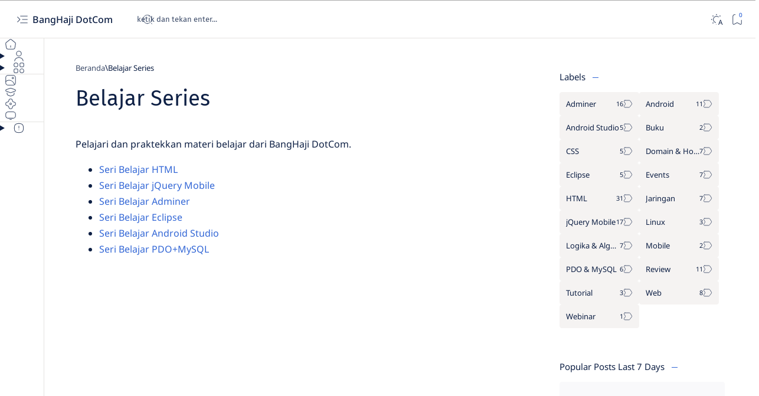

--- FILE ---
content_type: text/html; charset=utf-8
request_url: https://www.google.com/recaptcha/api2/aframe
body_size: 266
content:
<!DOCTYPE HTML><html><head><meta http-equiv="content-type" content="text/html; charset=UTF-8"></head><body><script nonce="kPk6S75EmqfiTfmrl7r3SA">/** Anti-fraud and anti-abuse applications only. See google.com/recaptcha */ try{var clients={'sodar':'https://pagead2.googlesyndication.com/pagead/sodar?'};window.addEventListener("message",function(a){try{if(a.source===window.parent){var b=JSON.parse(a.data);var c=clients[b['id']];if(c){var d=document.createElement('img');d.src=c+b['params']+'&rc='+(localStorage.getItem("rc::a")?sessionStorage.getItem("rc::b"):"");window.document.body.appendChild(d);sessionStorage.setItem("rc::e",parseInt(sessionStorage.getItem("rc::e")||0)+1);localStorage.setItem("rc::h",'1769676616908');}}}catch(b){}});window.parent.postMessage("_grecaptcha_ready", "*");}catch(b){}</script></body></html>